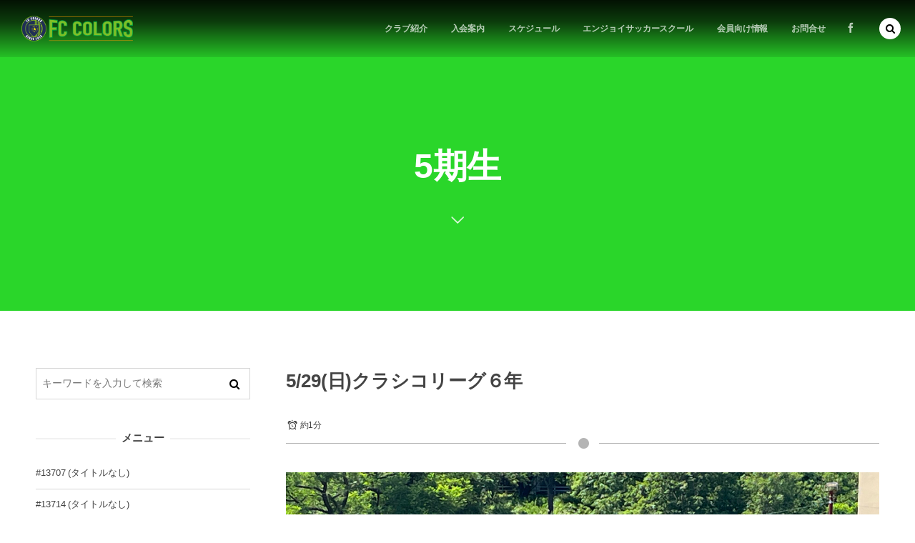

--- FILE ---
content_type: text/html; charset=UTF-8
request_url: http://www.fccolors.com/post-10734
body_size: 15595
content:
<!DOCTYPE html>
<html lang="ja"><head prefix="og: http://ogp.me/ns# fb: http://ogp.me/ns/fb# article: http://ogp.me/ns/article#"><meta charset="utf-8" />
<meta name="viewport" content="width=device-width,initial-scale=1,minimum-scale=1,user-scalable=yes" /><meta name="description" content="会場　大学セミナーハウス 試合　8人制20分ハーフ vsWASEDA JFC 0-0 TRM(15分) 6-0 クラシコリーグ初戦。 長身のGKと粘り強い守備で得点取りきれずスコアーレス。 それでも丁寧にボール動かしたりと、ここにきて止める、蹴るという部分が成長してきている６年生。 ボールを持っていない時の動き、ポジショニングなどもよく相手や仲間を見てプレーできるように練習していこう。" /><meta name="keywords" content="" /><link rel="canonical" href="http://www.fccolors.com/post-10734" /><title>5/29(日)クラシコリーグ６年  |  FC COLORS　八王子のサッカークラブ</title>
<meta name='robots' content='max-image-preview:large' />
	<style>img:is([sizes="auto" i], [sizes^="auto," i]) { contain-intrinsic-size: 3000px 1500px }</style>
	<meta http-equiv="Last-Modified" content="Tue, 31 May 2022 12:06:20 +0900" /><link rel='dns-prefetch' href='//ajax.googleapis.com' />
<link rel="alternate" type="application/rss+xml" title="FC COLORS　八王子のサッカークラブ &raquo; フィード" href="http://www.fccolors.com/feed" />
<link rel="alternate" type="application/rss+xml" title="FC COLORS　八王子のサッカークラブ &raquo; コメントフィード" href="http://www.fccolors.com/comments/feed" />
<link rel="alternate" type="application/rss+xml" title="FC COLORS　八王子のサッカークラブ &raquo; 5/29(日)クラシコリーグ６年 のコメントのフィード" href="http://www.fccolors.com/post-10734/feed" />
<script>
/* <![CDATA[ */
window._wpemojiSettings = {"baseUrl":"https:\/\/s.w.org\/images\/core\/emoji\/15.0.3\/72x72\/","ext":".png","svgUrl":"https:\/\/s.w.org\/images\/core\/emoji\/15.0.3\/svg\/","svgExt":".svg","source":{"concatemoji":"http:\/\/www.fccolors.com\/wp-includes\/js\/wp-emoji-release.min.js?ver=6.7.4"}};
/*! This file is auto-generated */
!function(i,n){var o,s,e;function c(e){try{var t={supportTests:e,timestamp:(new Date).valueOf()};sessionStorage.setItem(o,JSON.stringify(t))}catch(e){}}function p(e,t,n){e.clearRect(0,0,e.canvas.width,e.canvas.height),e.fillText(t,0,0);var t=new Uint32Array(e.getImageData(0,0,e.canvas.width,e.canvas.height).data),r=(e.clearRect(0,0,e.canvas.width,e.canvas.height),e.fillText(n,0,0),new Uint32Array(e.getImageData(0,0,e.canvas.width,e.canvas.height).data));return t.every(function(e,t){return e===r[t]})}function u(e,t,n){switch(t){case"flag":return n(e,"\ud83c\udff3\ufe0f\u200d\u26a7\ufe0f","\ud83c\udff3\ufe0f\u200b\u26a7\ufe0f")?!1:!n(e,"\ud83c\uddfa\ud83c\uddf3","\ud83c\uddfa\u200b\ud83c\uddf3")&&!n(e,"\ud83c\udff4\udb40\udc67\udb40\udc62\udb40\udc65\udb40\udc6e\udb40\udc67\udb40\udc7f","\ud83c\udff4\u200b\udb40\udc67\u200b\udb40\udc62\u200b\udb40\udc65\u200b\udb40\udc6e\u200b\udb40\udc67\u200b\udb40\udc7f");case"emoji":return!n(e,"\ud83d\udc26\u200d\u2b1b","\ud83d\udc26\u200b\u2b1b")}return!1}function f(e,t,n){var r="undefined"!=typeof WorkerGlobalScope&&self instanceof WorkerGlobalScope?new OffscreenCanvas(300,150):i.createElement("canvas"),a=r.getContext("2d",{willReadFrequently:!0}),o=(a.textBaseline="top",a.font="600 32px Arial",{});return e.forEach(function(e){o[e]=t(a,e,n)}),o}function t(e){var t=i.createElement("script");t.src=e,t.defer=!0,i.head.appendChild(t)}"undefined"!=typeof Promise&&(o="wpEmojiSettingsSupports",s=["flag","emoji"],n.supports={everything:!0,everythingExceptFlag:!0},e=new Promise(function(e){i.addEventListener("DOMContentLoaded",e,{once:!0})}),new Promise(function(t){var n=function(){try{var e=JSON.parse(sessionStorage.getItem(o));if("object"==typeof e&&"number"==typeof e.timestamp&&(new Date).valueOf()<e.timestamp+604800&&"object"==typeof e.supportTests)return e.supportTests}catch(e){}return null}();if(!n){if("undefined"!=typeof Worker&&"undefined"!=typeof OffscreenCanvas&&"undefined"!=typeof URL&&URL.createObjectURL&&"undefined"!=typeof Blob)try{var e="postMessage("+f.toString()+"("+[JSON.stringify(s),u.toString(),p.toString()].join(",")+"));",r=new Blob([e],{type:"text/javascript"}),a=new Worker(URL.createObjectURL(r),{name:"wpTestEmojiSupports"});return void(a.onmessage=function(e){c(n=e.data),a.terminate(),t(n)})}catch(e){}c(n=f(s,u,p))}t(n)}).then(function(e){for(var t in e)n.supports[t]=e[t],n.supports.everything=n.supports.everything&&n.supports[t],"flag"!==t&&(n.supports.everythingExceptFlag=n.supports.everythingExceptFlag&&n.supports[t]);n.supports.everythingExceptFlag=n.supports.everythingExceptFlag&&!n.supports.flag,n.DOMReady=!1,n.readyCallback=function(){n.DOMReady=!0}}).then(function(){return e}).then(function(){var e;n.supports.everything||(n.readyCallback(),(e=n.source||{}).concatemoji?t(e.concatemoji):e.wpemoji&&e.twemoji&&(t(e.twemoji),t(e.wpemoji)))}))}((window,document),window._wpemojiSettings);
/* ]]> */
</script>
<style id='wp-emoji-styles-inline-css' type='text/css'>

	img.wp-smiley, img.emoji {
		display: inline !important;
		border: none !important;
		box-shadow: none !important;
		height: 1em !important;
		width: 1em !important;
		margin: 0 0.07em !important;
		vertical-align: -0.1em !important;
		background: none !important;
		padding: 0 !important;
	}
</style>
<link rel='stylesheet' id='wp-block-library-css' href='http://www.fccolors.com/wp-includes/css/dist/block-library/style.min.css?ver=6.7.4' type='text/css' media='all' />
<style id='classic-theme-styles-inline-css' type='text/css'>
/*! This file is auto-generated */
.wp-block-button__link{color:#fff;background-color:#32373c;border-radius:9999px;box-shadow:none;text-decoration:none;padding:calc(.667em + 2px) calc(1.333em + 2px);font-size:1.125em}.wp-block-file__button{background:#32373c;color:#fff;text-decoration:none}
</style>
<style id='global-styles-inline-css' type='text/css'>
:root{--wp--preset--aspect-ratio--square: 1;--wp--preset--aspect-ratio--4-3: 4/3;--wp--preset--aspect-ratio--3-4: 3/4;--wp--preset--aspect-ratio--3-2: 3/2;--wp--preset--aspect-ratio--2-3: 2/3;--wp--preset--aspect-ratio--16-9: 16/9;--wp--preset--aspect-ratio--9-16: 9/16;--wp--preset--color--black: #000000;--wp--preset--color--cyan-bluish-gray: #abb8c3;--wp--preset--color--white: #ffffff;--wp--preset--color--pale-pink: #f78da7;--wp--preset--color--vivid-red: #cf2e2e;--wp--preset--color--luminous-vivid-orange: #ff6900;--wp--preset--color--luminous-vivid-amber: #fcb900;--wp--preset--color--light-green-cyan: #7bdcb5;--wp--preset--color--vivid-green-cyan: #00d084;--wp--preset--color--pale-cyan-blue: #8ed1fc;--wp--preset--color--vivid-cyan-blue: #0693e3;--wp--preset--color--vivid-purple: #9b51e0;--wp--preset--gradient--vivid-cyan-blue-to-vivid-purple: linear-gradient(135deg,rgba(6,147,227,1) 0%,rgb(155,81,224) 100%);--wp--preset--gradient--light-green-cyan-to-vivid-green-cyan: linear-gradient(135deg,rgb(122,220,180) 0%,rgb(0,208,130) 100%);--wp--preset--gradient--luminous-vivid-amber-to-luminous-vivid-orange: linear-gradient(135deg,rgba(252,185,0,1) 0%,rgba(255,105,0,1) 100%);--wp--preset--gradient--luminous-vivid-orange-to-vivid-red: linear-gradient(135deg,rgba(255,105,0,1) 0%,rgb(207,46,46) 100%);--wp--preset--gradient--very-light-gray-to-cyan-bluish-gray: linear-gradient(135deg,rgb(238,238,238) 0%,rgb(169,184,195) 100%);--wp--preset--gradient--cool-to-warm-spectrum: linear-gradient(135deg,rgb(74,234,220) 0%,rgb(151,120,209) 20%,rgb(207,42,186) 40%,rgb(238,44,130) 60%,rgb(251,105,98) 80%,rgb(254,248,76) 100%);--wp--preset--gradient--blush-light-purple: linear-gradient(135deg,rgb(255,206,236) 0%,rgb(152,150,240) 100%);--wp--preset--gradient--blush-bordeaux: linear-gradient(135deg,rgb(254,205,165) 0%,rgb(254,45,45) 50%,rgb(107,0,62) 100%);--wp--preset--gradient--luminous-dusk: linear-gradient(135deg,rgb(255,203,112) 0%,rgb(199,81,192) 50%,rgb(65,88,208) 100%);--wp--preset--gradient--pale-ocean: linear-gradient(135deg,rgb(255,245,203) 0%,rgb(182,227,212) 50%,rgb(51,167,181) 100%);--wp--preset--gradient--electric-grass: linear-gradient(135deg,rgb(202,248,128) 0%,rgb(113,206,126) 100%);--wp--preset--gradient--midnight: linear-gradient(135deg,rgb(2,3,129) 0%,rgb(40,116,252) 100%);--wp--preset--font-size--small: 13px;--wp--preset--font-size--medium: 20px;--wp--preset--font-size--large: 36px;--wp--preset--font-size--x-large: 42px;--wp--preset--spacing--20: 0.44rem;--wp--preset--spacing--30: 0.67rem;--wp--preset--spacing--40: 1rem;--wp--preset--spacing--50: 1.5rem;--wp--preset--spacing--60: 2.25rem;--wp--preset--spacing--70: 3.38rem;--wp--preset--spacing--80: 5.06rem;--wp--preset--shadow--natural: 6px 6px 9px rgba(0, 0, 0, 0.2);--wp--preset--shadow--deep: 12px 12px 50px rgba(0, 0, 0, 0.4);--wp--preset--shadow--sharp: 6px 6px 0px rgba(0, 0, 0, 0.2);--wp--preset--shadow--outlined: 6px 6px 0px -3px rgba(255, 255, 255, 1), 6px 6px rgba(0, 0, 0, 1);--wp--preset--shadow--crisp: 6px 6px 0px rgba(0, 0, 0, 1);}:where(.is-layout-flex){gap: 0.5em;}:where(.is-layout-grid){gap: 0.5em;}body .is-layout-flex{display: flex;}.is-layout-flex{flex-wrap: wrap;align-items: center;}.is-layout-flex > :is(*, div){margin: 0;}body .is-layout-grid{display: grid;}.is-layout-grid > :is(*, div){margin: 0;}:where(.wp-block-columns.is-layout-flex){gap: 2em;}:where(.wp-block-columns.is-layout-grid){gap: 2em;}:where(.wp-block-post-template.is-layout-flex){gap: 1.25em;}:where(.wp-block-post-template.is-layout-grid){gap: 1.25em;}.has-black-color{color: var(--wp--preset--color--black) !important;}.has-cyan-bluish-gray-color{color: var(--wp--preset--color--cyan-bluish-gray) !important;}.has-white-color{color: var(--wp--preset--color--white) !important;}.has-pale-pink-color{color: var(--wp--preset--color--pale-pink) !important;}.has-vivid-red-color{color: var(--wp--preset--color--vivid-red) !important;}.has-luminous-vivid-orange-color{color: var(--wp--preset--color--luminous-vivid-orange) !important;}.has-luminous-vivid-amber-color{color: var(--wp--preset--color--luminous-vivid-amber) !important;}.has-light-green-cyan-color{color: var(--wp--preset--color--light-green-cyan) !important;}.has-vivid-green-cyan-color{color: var(--wp--preset--color--vivid-green-cyan) !important;}.has-pale-cyan-blue-color{color: var(--wp--preset--color--pale-cyan-blue) !important;}.has-vivid-cyan-blue-color{color: var(--wp--preset--color--vivid-cyan-blue) !important;}.has-vivid-purple-color{color: var(--wp--preset--color--vivid-purple) !important;}.has-black-background-color{background-color: var(--wp--preset--color--black) !important;}.has-cyan-bluish-gray-background-color{background-color: var(--wp--preset--color--cyan-bluish-gray) !important;}.has-white-background-color{background-color: var(--wp--preset--color--white) !important;}.has-pale-pink-background-color{background-color: var(--wp--preset--color--pale-pink) !important;}.has-vivid-red-background-color{background-color: var(--wp--preset--color--vivid-red) !important;}.has-luminous-vivid-orange-background-color{background-color: var(--wp--preset--color--luminous-vivid-orange) !important;}.has-luminous-vivid-amber-background-color{background-color: var(--wp--preset--color--luminous-vivid-amber) !important;}.has-light-green-cyan-background-color{background-color: var(--wp--preset--color--light-green-cyan) !important;}.has-vivid-green-cyan-background-color{background-color: var(--wp--preset--color--vivid-green-cyan) !important;}.has-pale-cyan-blue-background-color{background-color: var(--wp--preset--color--pale-cyan-blue) !important;}.has-vivid-cyan-blue-background-color{background-color: var(--wp--preset--color--vivid-cyan-blue) !important;}.has-vivid-purple-background-color{background-color: var(--wp--preset--color--vivid-purple) !important;}.has-black-border-color{border-color: var(--wp--preset--color--black) !important;}.has-cyan-bluish-gray-border-color{border-color: var(--wp--preset--color--cyan-bluish-gray) !important;}.has-white-border-color{border-color: var(--wp--preset--color--white) !important;}.has-pale-pink-border-color{border-color: var(--wp--preset--color--pale-pink) !important;}.has-vivid-red-border-color{border-color: var(--wp--preset--color--vivid-red) !important;}.has-luminous-vivid-orange-border-color{border-color: var(--wp--preset--color--luminous-vivid-orange) !important;}.has-luminous-vivid-amber-border-color{border-color: var(--wp--preset--color--luminous-vivid-amber) !important;}.has-light-green-cyan-border-color{border-color: var(--wp--preset--color--light-green-cyan) !important;}.has-vivid-green-cyan-border-color{border-color: var(--wp--preset--color--vivid-green-cyan) !important;}.has-pale-cyan-blue-border-color{border-color: var(--wp--preset--color--pale-cyan-blue) !important;}.has-vivid-cyan-blue-border-color{border-color: var(--wp--preset--color--vivid-cyan-blue) !important;}.has-vivid-purple-border-color{border-color: var(--wp--preset--color--vivid-purple) !important;}.has-vivid-cyan-blue-to-vivid-purple-gradient-background{background: var(--wp--preset--gradient--vivid-cyan-blue-to-vivid-purple) !important;}.has-light-green-cyan-to-vivid-green-cyan-gradient-background{background: var(--wp--preset--gradient--light-green-cyan-to-vivid-green-cyan) !important;}.has-luminous-vivid-amber-to-luminous-vivid-orange-gradient-background{background: var(--wp--preset--gradient--luminous-vivid-amber-to-luminous-vivid-orange) !important;}.has-luminous-vivid-orange-to-vivid-red-gradient-background{background: var(--wp--preset--gradient--luminous-vivid-orange-to-vivid-red) !important;}.has-very-light-gray-to-cyan-bluish-gray-gradient-background{background: var(--wp--preset--gradient--very-light-gray-to-cyan-bluish-gray) !important;}.has-cool-to-warm-spectrum-gradient-background{background: var(--wp--preset--gradient--cool-to-warm-spectrum) !important;}.has-blush-light-purple-gradient-background{background: var(--wp--preset--gradient--blush-light-purple) !important;}.has-blush-bordeaux-gradient-background{background: var(--wp--preset--gradient--blush-bordeaux) !important;}.has-luminous-dusk-gradient-background{background: var(--wp--preset--gradient--luminous-dusk) !important;}.has-pale-ocean-gradient-background{background: var(--wp--preset--gradient--pale-ocean) !important;}.has-electric-grass-gradient-background{background: var(--wp--preset--gradient--electric-grass) !important;}.has-midnight-gradient-background{background: var(--wp--preset--gradient--midnight) !important;}.has-small-font-size{font-size: var(--wp--preset--font-size--small) !important;}.has-medium-font-size{font-size: var(--wp--preset--font-size--medium) !important;}.has-large-font-size{font-size: var(--wp--preset--font-size--large) !important;}.has-x-large-font-size{font-size: var(--wp--preset--font-size--x-large) !important;}
:where(.wp-block-post-template.is-layout-flex){gap: 1.25em;}:where(.wp-block-post-template.is-layout-grid){gap: 1.25em;}
:where(.wp-block-columns.is-layout-flex){gap: 2em;}:where(.wp-block-columns.is-layout-grid){gap: 2em;}
:root :where(.wp-block-pullquote){font-size: 1.5em;line-height: 1.6;}
</style>
<link rel='stylesheet' id='widgetopts-styles-css' href='http://www.fccolors.com/wp-content/plugins/widget-options/assets/css/widget-options.css?ver=4.1.1' type='text/css' media='all' />
<link rel='stylesheet' id='dp-wp-block-library-css' href='http://www.fccolors.com/wp-content/themes/dp-macchiato/css/wp-blocks.css?ver=2.2.9.0' type='text/css' media='all' />
<link rel='stylesheet' id='digipress-css' href='http://www.fccolors.com/wp-content/themes/dp-macchiato/css/style.css?ver=20250322122654' type='text/css' media='all' />
<link rel='stylesheet' id='dp-shortcodes-css' href='http://www.fccolors.com/wp-content/plugins/shortcodes-for-digipress/css/style.css?ver=6.7.4' type='text/css' media='all' />
<link rel='stylesheet' id='wow-css' href='http://www.fccolors.com/wp-content/themes/dp-macchiato/css/animate.css?ver=2.2.9.0' type='text/css' media='all' />
<link rel='stylesheet' id='dp-visual-css' href='http://www.fccolors.com/wp-content/uploads/digipress/macchiato/css/visual-custom.css?ver=20250327165428' type='text/css' media='all' />
<style id='akismet-widget-style-inline-css' type='text/css'>

			.a-stats {
				--akismet-color-mid-green: #357b49;
				--akismet-color-white: #fff;
				--akismet-color-light-grey: #f6f7f7;

				max-width: 350px;
				width: auto;
			}

			.a-stats * {
				all: unset;
				box-sizing: border-box;
			}

			.a-stats strong {
				font-weight: 600;
			}

			.a-stats a.a-stats__link,
			.a-stats a.a-stats__link:visited,
			.a-stats a.a-stats__link:active {
				background: var(--akismet-color-mid-green);
				border: none;
				box-shadow: none;
				border-radius: 8px;
				color: var(--akismet-color-white);
				cursor: pointer;
				display: block;
				font-family: -apple-system, BlinkMacSystemFont, 'Segoe UI', 'Roboto', 'Oxygen-Sans', 'Ubuntu', 'Cantarell', 'Helvetica Neue', sans-serif;
				font-weight: 500;
				padding: 12px;
				text-align: center;
				text-decoration: none;
				transition: all 0.2s ease;
			}

			/* Extra specificity to deal with TwentyTwentyOne focus style */
			.widget .a-stats a.a-stats__link:focus {
				background: var(--akismet-color-mid-green);
				color: var(--akismet-color-white);
				text-decoration: none;
			}

			.a-stats a.a-stats__link:hover {
				filter: brightness(110%);
				box-shadow: 0 4px 12px rgba(0, 0, 0, 0.06), 0 0 2px rgba(0, 0, 0, 0.16);
			}

			.a-stats .count {
				color: var(--akismet-color-white);
				display: block;
				font-size: 1.5em;
				line-height: 1.4;
				padding: 0 13px;
				white-space: nowrap;
			}
		
</style>
<!--n2css--><!--n2js--><script src="https://ajax.googleapis.com/ajax/libs/jquery/3.7.1/jquery.min.js?ver=6.7.4" id="jquery-js"></script>
<link rel="https://api.w.org/" href="http://www.fccolors.com/wp-json/" /><link rel="alternate" title="JSON" type="application/json" href="http://www.fccolors.com/wp-json/wp/v2/posts/10734" /><link rel="EditURI" type="application/rsd+xml" title="RSD" href="http://www.fccolors.com/xmlrpc.php?rsd" />
<link rel='shortlink' href='http://www.fccolors.com/?p=10734' />
<link rel="alternate" title="oEmbed (JSON)" type="application/json+oembed" href="http://www.fccolors.com/wp-json/oembed/1.0/embed?url=http%3A%2F%2Fwww.fccolors.com%2Fpost-10734" />
<link rel="alternate" title="oEmbed (XML)" type="text/xml+oembed" href="http://www.fccolors.com/wp-json/oembed/1.0/embed?url=http%3A%2F%2Fwww.fccolors.com%2Fpost-10734&#038;format=xml" />
<script>j$=jQuery;</script></head><body class="post-template-default single single-post postid-10734 single-format-standard main-body no-sns-count" data-ct-sns-cache="true" data-ct-sns-cache-time="86400000"><header id="header_container" class="header_container pc has_search"><div class="h_group"><h1 class="hd_title image no-cap wow fadeInDown"><a href="http://www.fccolors.com/" title="FC COLORS　八王子のサッカークラブ"><img src="http://www.fccolors.com/wp-content/uploads/digipress/macchiato/title/タイトルロゴ.png" alt="FC COLORS　八王子のサッカークラブ" /></a></h1></div><div class="r_block"><nav id="global_menu_nav" class="global_menu_nav wow fadeInDown" data-wow-delay="0.3s"><ul id="global_menu_ul" class=""><li id="menu-item-82" class="menu-item menu-item-type-post_type menu-item-object-page"><a href="http://www.fccolors.com/about-club" class="menu-link"><span class="menu-title">クラブ紹介</span><span class="gnav-bd"></span></a></li>
<li id="menu-item-83" class="menu-item menu-item-type-post_type menu-item-object-page"><a href="http://www.fccolors.com/flow" class="menu-link"><span class="menu-title">入会案内</span><span class="gnav-bd"></span></a></li>
<li id="menu-item-1108" class="menu-item menu-item-type-post_type menu-item-object-page menu-item-has-children"><a href="http://www.fccolors.com/schedule-2" class="menu-link"><span class="menu-title">スケジュール</span><span class="gnav-bd"></span></a>
<ul class="sub-menu">
	<li id="menu-item-8507" class="menu-item menu-item-type-taxonomy menu-item-object-category"><a href="http://www.fccolors.com/category/wd_schedule" class="menu-link"><span class="menu-title">平日練習スケジュール</span></a></li>
	<li id="menu-item-8508" class="menu-item menu-item-type-taxonomy menu-item-object-category"><a href="http://www.fccolors.com/category/hd_schedule" class="menu-link"><span class="menu-title">休日活動スケジュール</span></a></li>
</ul>
</li>
<li id="menu-item-13578" class="menu-item menu-item-type-post_type menu-item-object-page"><a href="http://www.fccolors.com/page-13536" class="menu-link"><span class="menu-title">エンジョイサッカースクール</span><span class="gnav-bd"></span></a></li>
<li id="menu-item-8414" class="menu-item menu-item-type-post_type menu-item-object-page"><a href="http://www.fccolors.com/kaiin" class="menu-link"><span class="menu-title">会員向け情報</span><span class="gnav-bd"></span></a></li>
<li id="menu-item-84" class="menu-item menu-item-type-post_type menu-item-object-page"><a href="http://www.fccolors.com/contact" class="menu-link"><span class="menu-title">お問合せ</span><span class="gnav-bd"></span></a></li>
</ul></nav><div id="hd_misc_div" class="hd_misc_div wow fadeInDown" data-wow-delay="0.3s"><div class="hd_sns_links"><ul><li class="fb"><a href="http://facebook.com/fccolors/" title="Share on Facebook" target="_blank"><i class="icon-facebook"></i></a></li></ul></div></div></div><div id="expand_float_menu" class="expand_float_menu wow fadeInDown" data-wow-delay="0.3s"><i class="icon-menu"></i></div></header><div id="container" class="dp-container pc clearfix singular"><section class="ct-hd term-color71"><div class="ct-whole"><h2 class="hd-title"><span>5期生</span></h2><div class="title-desc"><i class="hd-arrow icon-down-open"></i></div></div></section><div class="content-wrap incontainer clearfix singular">
<div id="content" class="content two-col left"><article id="post-10734" class="single-article post-10734 post type-post status-publish format-standard has-post-thumbnail category-71"><header class="sb-left two-col"><h1 class="entry-title single-title wow fadeInLeft"><span>5/29(日)クラシコリーグ６年</span></h1><div class="single_post_meta icon-dot"><div class="first_row clearfix"><div class="meta time_for_reading icon-alarm">約1分</div></div></div></header><div class="entry entry-content"><div class="eyecatch-under-title wow fadeInUp"><img src="http://www.fccolors.com/wp-content/uploads/2022/05/img_2202-scaled.jpg" class="wp-post-image aligncenter" alt="5/29(日)クラシコリーグ６年" width="1600" height="1200" /></div><p>会場　大学セミナーハウス<br />
試合　8人制20分ハーフ</p>
<p>vsWASEDA JFC 0-0</p>
<p>TRM(15分)<br />
6-0</p>
<p>クラシコリーグ初戦。<br />
長身のGKと粘り強い守備で得点取りきれずスコアーレス。<br />
それでも丁寧にボール動かしたりと、ここにきて止める、蹴るという部分が成長してきている６年生。<br />
ボールを持っていない時の動き、ポジショニングなどもよく相手や仲間を見てプレーできるように練習していこう。</p>
</div><footer class="single_post_meta bottom icon-dot"><div class="first_row"><div class="meta meta-cat"><a href="http://www.fccolors.com/category/record/2016-kids/2017-1nen/2018%e5%b9%b4%e5%ba%a6-2%e5%b9%b4%e7%94%9f%e8%a9%a6%e5%90%88%e7%b5%90%e6%9e%9c/2019%e5%b9%b4%e5%ba%a6-3%e5%b9%b4%e7%94%9f%e7%b5%90%e6%9e%9c/2020%e5%b9%b4%e5%ba%a6-4%e5%b9%b4%e7%94%9f%e6%b4%bb%e5%8b%95%e8%a8%98%e9%8c%b2/2021%e5%b9%b4%e5%ba%a6-5%e5%b9%b4%e7%94%9f%e6%b4%bb%e5%8b%95%e8%a8%98%e9%8c%b2/5%e6%9c%9f%e7%94%9f" rel="tag" class="item-link term-color71">5期生</a></div></div><div class="second_row"><div class="meta meta-date"><time datetime="2022-05-29T10:04:42+09:00" class="published icon-clock eng"><span class="date_month_en_full">May</span> <span class="date_day">29</span>, <span class="date_year">2022</span></time></div><div class="meta meta-comment icon-comment"><a href="http://www.fccolors.com/post-10734#respond" title="Comment on 5/29(日)クラシコリーグ６年">No comment</a></div><div class="meta leave-comment icon-edit"><a href="#respond">Leave a comment</a></div></div></footer><div itemscope itemtype="http://data-vocabulary.org/Person" class="author_info"><div class="author_col one  wow fadeInLeft"><a href="http://www.fccolors.com/author/takahashi" rel="author" class="author_img"></a></div><div class="author_col two  wow fadeInRight"><div class="author_roles"><span itemprop="name" class="author_name">高橋信明</span></div></div><div class="author_col three"></div><div class=" wow fadeInUp"></div><div class="dp_related_posts clearfix horizontal two-col"><ul><li class="clearfix wow fadeInUp"><div class="widget-post-thumb"><a href="http://www.fccolors.com/post-14287" title="&#x1f525;4年生《緊急募集》&#x1f525;" class="thumb-link"><figure class="post-thumb" style="background-image:url('http://www.fccolors.com/wp-content/themes/dp-macchiato/img/post_thumbnail/noimage.png');"></figure></a></div><div class="excerpt_div has_thumb"><div class="meta-date"><time datetime="2025-12-03T22:49:10+09:00">2025年12月3日</time></div><h4 class="entry-title"><a href="http://www.fccolors.com/post-14287" title="&#x1f525;4年生《緊急募集》&#x1f525;" class="item-link">&#x1f525;4年生《緊急募集》&#x1f525;</a></h4><div class="meta-cat"><a href="http://www.fccolors.com/category/colorsnews" rel="tag" class="item-link term-color80">お知らせ</a></div></div></li><li class="clearfix wow fadeInUp"><div class="widget-post-thumb"><a href="http://www.fccolors.com/post-14265" title="12月平日練習(R7)" class="thumb-link"><figure class="post-thumb" style="background-image:url('http://www.fccolors.com/wp-content/themes/dp-macchiato/img/post_thumbnail/noimage.png');"></figure></a></div><div class="excerpt_div has_thumb"><div class="meta-date"><time datetime="2025-12-01T12:41:43+09:00">2025年12月1日</time></div><h4 class="entry-title"><a href="http://www.fccolors.com/post-14265" title="12月平日練習(R7)" class="item-link">12月平日練習(R7)</a></h4><div class="meta-cat"><a href="http://www.fccolors.com/category/wd_schedule" rel="tag" class="item-link term-color23">平日練習スケジュール</a></div></div></li><li class="clearfix wow fadeInUp"><div class="widget-post-thumb"><a href="http://www.fccolors.com/post-14238" title="12月休日予定(R7)" class="thumb-link"><figure class="post-thumb" style="background-image:url('http://www.fccolors.com/wp-content/uploads/2025/11/55085422-6711-4bed-bc32-944ace9b9500-500x308.png');"></figure></a></div><div class="excerpt_div has_thumb"><div class="meta-date"><time datetime="2025-11-17T22:48:33+09:00">2025年11月17日</time></div><h4 class="entry-title"><a href="http://www.fccolors.com/post-14238" title="12月休日予定(R7)" class="item-link">12月休日予定(R7)</a></h4><div class="meta-cat"><a href="http://www.fccolors.com/category/hd_schedule" rel="tag" class="item-link term-color24">休日活動スケジュール</a></div></div></li><li class="clearfix wow fadeInUp"><div class="widget-post-thumb"><a href="http://www.fccolors.com/post-14197" title="11月平日練習(R7)" class="thumb-link"><figure class="post-thumb" style="background-image:url('http://www.fccolors.com/wp-content/uploads/2025/10/5e367cd3-165b-4f91-bbc7-57b4176cc916-500x308.png');"></figure></a></div><div class="excerpt_div has_thumb"><div class="meta-date"><time datetime="2025-10-28T14:47:02+09:00">2025年10月28日</time></div><h4 class="entry-title"><a href="http://www.fccolors.com/post-14197" title="11月平日練習(R7)" class="item-link">11月平日練習(R7)</a></h4><div class="meta-cat"><a href="http://www.fccolors.com/category/wd_schedule" rel="tag" class="item-link term-color23">平日練習スケジュール</a></div></div></li><li class="clearfix wow fadeInUp"><div class="widget-post-thumb"><a href="http://www.fccolors.com/post-14193" title="11月休日予定(R7)" class="thumb-link"><figure class="post-thumb" style="background-image:url('http://www.fccolors.com/wp-content/uploads/2025/10/1652cc3d-0f0f-463c-9256-8b8ca3f25044-500x308.png');"></figure></a></div><div class="excerpt_div has_thumb"><div class="meta-date"><time datetime="2025-10-27T11:11:16+09:00">2025年10月27日</time></div><h4 class="entry-title"><a href="http://www.fccolors.com/post-14193" title="11月休日予定(R7)" class="item-link">11月休日予定(R7)</a></h4><div class="meta-cat"><a href="http://www.fccolors.com/category/hd_schedule" rel="tag" class="item-link term-color24">休日活動スケジュール</a></div></div></li><li class="clearfix wow fadeInUp"><div class="widget-post-thumb"><a href="http://www.fccolors.com/post-14163" title="COLORS OB 古屋歩夢選手、ベガルタ仙台トップチーム昇格！" class="thumb-link"><figure class="post-thumb" style="background-image:url('http://www.fccolors.com/wp-content/uploads/2025/10/img_1587-500x308.jpg');"></figure></a></div><div class="excerpt_div has_thumb"><div class="meta-date"><time datetime="2025-10-11T22:44:02+09:00">2025年10月11日</time></div><h4 class="entry-title"><a href="http://www.fccolors.com/post-14163" title="COLORS OB 古屋歩夢選手、ベガルタ仙台トップチーム昇格！" class="item-link">COLORS OB 古屋歩夢選手、ベガルタ仙台トップチーム昇格！</a></h4><div class="meta-cat"><a href="http://www.fccolors.com/category/colorsnews" rel="tag" class="item-link term-color80">お知らせ</a></div></div></li></ul><div class="more-entry-link"><a href="http://www.fccolors.com/author/takahashi" rel="author" title="Show articles of this user."><span>高橋信明の記事一覧</span></a></div></div></div></article><div class="single-nav  two-col"><ul class="clearfix"><li class="left"><a href="http://www.fccolors.com/post-10714" title="6月平日予定(R4)" class="tooltip"><i class="icon-double-angle-left"></i>Prev</a></li><li class="right"><a href="http://www.fccolors.com/post-10739" title="5/29(日)クラシコリーグ５年" class="tooltip">Next<i class="icon-double-angle-right"></i></a></li></ul></div><section id="comments_area">
	<div id="respond" class="comment-respond">
		<h3 id="reply-title" class="comment-reply-title"><span>LEAVE A REPLY</span> <small><a rel="nofollow" id="cancel-comment-reply-link" href="/post-10734#respond" style="display:none;"><span>CANCEL REPLY</span></a></small></h3><form action="http://www.fccolors.com/wp-comments-post.php" method="post" id="commentform" class="comment-form" novalidate><div class="comment-text-form-area"><label for="comment">Comment</label> <span class="required">*</span><div id="comment-comment"><textarea id="comment" name="comment" aria-required="true"></textarea></div></div><div class="user"><label for="author">Name</label> <span class="required">*</span><div id="comment-author"><input id="author" name="author" type="text" value="" size="30"1 /></div></div>
<div class="mail"><label for="email">E-mail</label> <span class="required">*</span> (公開されません)<div id="comment-email"><input id="email" name="email" type="email" value="" size="30"1 /></div></div>
<div class="globe"><label for="url">URL</label><div id="comment-url"><input id="url" name="url" type="url" value="" size="30" /></div></div>
<p class="form-submit"><input name="submit" type="submit" id="submit" class="submit" value="SEND" /> <input type='hidden' name='comment_post_ID' value='10734' id='comment_post_ID' />
<input type='hidden' name='comment_parent' id='comment_parent' value='0' />
</p><p style="display: none;"><input type="hidden" id="akismet_comment_nonce" name="akismet_comment_nonce" value="983208bd23" /></p><p style="display: none !important;" class="akismet-fields-container" data-prefix="ak_"><label>&#916;<textarea name="ak_hp_textarea" cols="45" rows="8" maxlength="100"></textarea></label><input type="hidden" id="ak_js_1" name="ak_js" value="174"/><script>document.getElementById( "ak_js_1" ).setAttribute( "value", ( new Date() ).getTime() );</script></p></form>	</div><!-- #respond -->
	<p class="akismet_comment_form_privacy_notice">このサイトはスパムを低減するために Akismet を使っています。<a href="https://akismet.com/privacy/" target="_blank" rel="nofollow noopener">コメントデータの処理方法の詳細はこちらをご覧ください</a>。</p></section></div><aside id="sidebar" class="sidebar left first">
<div id="search-2" class="widget widget-box widget_search slider_fx"><form role="search" method="get" class="search-form no-params" target="_top" action="http://www.fccolors.com/"><div class="words-area"><label><span class="screen-reader-text">検索</span><input type="search" class="search-field" placeholder="キーワードを入力して検索" value="" name="s" title="検索" required /></label><button type="submit" class="search-btn"><i class="icon-search"></i></button></div></form></div><div id="pages-2" class="widget widget-box widget_pages slider_fx"><h3 class="wd-title"><span>メニュー</span></h3>
			<ul>
				<li class="page_item page-item-13707"><a href="http://www.fccolors.com/13707-2">#13707 (タイトルなし)</a></li>
<li class="page_item page-item-13714"><a href="http://www.fccolors.com/13714-2">#13714 (タイトルなし)</a></li>
<li class="page_item page-item-13408"><a href="http://www.fccolors.com/13408-2">TOP</a></li>
<li class="page_item page-item-13536"><a href="http://www.fccolors.com/page-13536">エンジョイサッカースクール</a></li>
<li class="page_item page-item-8407"><a href="http://www.fccolors.com/kaiin">会員向け情報</a></li>
<li class="page_item page-item-10176"><a href="http://www.fccolors.com/page-10176">大会成績　2019年3月 〜  現在</a></li>
<li class="page_item page-item-7418"><a href="http://www.fccolors.com/page-7418">活動日</a></li>
<li class="page_item page-item-42"><a href="http://www.fccolors.com/about-club">クラブ紹介</a></li>
<li class="page_item page-item-2"><a href="http://www.fccolors.com/flow">入会案内</a></li>
<li class="page_item page-item-46"><a href="http://www.fccolors.com/schedule">活動概要</a></li>
<li class="page_item page-item-48"><a href="http://www.fccolors.com/blog">ブログ</a></li>
<li class="page_item page-item-9"><a href="http://www.fccolors.com/contact">お問合せ</a></li>
<li class="page_item page-item-1085"><a href="http://www.fccolors.com/schedule-2">スケジュール</a></li>
			</ul>

			</div><div id="categories-3" class="widget widget-box widget_categories slider_fx"><h3 class="wd-title"><span>ブログ・カテゴリー</span></h3><form action="http://www.fccolors.com" method="get"><label class="screen-reader-text" for="cat">ブログ・カテゴリー</label><select  name='cat' id='cat' class='postform'>
	<option value='-1'>カテゴリーを選択</option>
	<option class="level-0" value="80">お知らせ&nbsp;&nbsp;(10)</option>
	<option class="level-0" value="1">イベントブログ&nbsp;&nbsp;(92)</option>
	<option class="level-0" value="24">休日活動スケジュール&nbsp;&nbsp;(116)</option>
	<option class="level-0" value="7">会員向け情報&nbsp;&nbsp;(13)</option>
	<option class="level-1" value="54">&nbsp;&nbsp;&nbsp;グッズ販売&nbsp;&nbsp;(4)</option>
	<option class="level-0" value="23">平日練習スケジュール&nbsp;&nbsp;(114)</option>
	<option class="level-0" value="8">活動ブログ&nbsp;&nbsp;(1,199)</option>
	<option class="level-1" value="76">&nbsp;&nbsp;&nbsp;10期生&nbsp;&nbsp;(22)</option>
	<option class="level-1" value="79">&nbsp;&nbsp;&nbsp;11期生&nbsp;&nbsp;(1)</option>
	<option class="level-1" value="20">&nbsp;&nbsp;&nbsp;2016年度 1年生活動記録&nbsp;&nbsp;(199)</option>
	<option class="level-2" value="33">&nbsp;&nbsp;&nbsp;&nbsp;&nbsp;&nbsp;2017年度 2年生活動記録&nbsp;&nbsp;(173)</option>
	<option class="level-3" value="43">&nbsp;&nbsp;&nbsp;&nbsp;&nbsp;&nbsp;&nbsp;&nbsp;&nbsp;2018年度 3年生活動記録&nbsp;&nbsp;(149)</option>
	<option class="level-4" value="48">&nbsp;&nbsp;&nbsp;&nbsp;&nbsp;&nbsp;&nbsp;&nbsp;&nbsp;&nbsp;&nbsp;&nbsp;2019年度 4年生活動記録&nbsp;&nbsp;(96)</option>
	<option class="level-5" value="59">&nbsp;&nbsp;&nbsp;&nbsp;&nbsp;&nbsp;&nbsp;&nbsp;&nbsp;&nbsp;&nbsp;&nbsp;&nbsp;&nbsp;&nbsp;2020年度 5年生活動記録&nbsp;&nbsp;(66)</option>
	<option class="level-6" value="64">&nbsp;&nbsp;&nbsp;&nbsp;&nbsp;&nbsp;&nbsp;&nbsp;&nbsp;&nbsp;&nbsp;&nbsp;&nbsp;&nbsp;&nbsp;&nbsp;&nbsp;&nbsp;2021年度 6年生活動記録&nbsp;&nbsp;(23)</option>
	<option class="level-1" value="19">&nbsp;&nbsp;&nbsp;2016年度 2年生活動記録&nbsp;&nbsp;(193)</option>
	<option class="level-2" value="35">&nbsp;&nbsp;&nbsp;&nbsp;&nbsp;&nbsp;2017年度 3年生活動記録&nbsp;&nbsp;(154)</option>
	<option class="level-3" value="42">&nbsp;&nbsp;&nbsp;&nbsp;&nbsp;&nbsp;&nbsp;&nbsp;&nbsp;2018年度4年生活動記録&nbsp;&nbsp;(112)</option>
	<option class="level-4" value="49">&nbsp;&nbsp;&nbsp;&nbsp;&nbsp;&nbsp;&nbsp;&nbsp;&nbsp;&nbsp;&nbsp;&nbsp;2019年度 5年生活動記録&nbsp;&nbsp;(64)</option>
	<option class="level-5" value="58">&nbsp;&nbsp;&nbsp;&nbsp;&nbsp;&nbsp;&nbsp;&nbsp;&nbsp;&nbsp;&nbsp;&nbsp;&nbsp;&nbsp;&nbsp;2020年度 6年生活動記録&nbsp;&nbsp;(39)</option>
	<option class="level-1" value="10">&nbsp;&nbsp;&nbsp;2016年度 3年生活動記録&nbsp;&nbsp;(170)</option>
	<option class="level-2" value="36">&nbsp;&nbsp;&nbsp;&nbsp;&nbsp;&nbsp;2017年度 4年生活動記録&nbsp;&nbsp;(109)</option>
	<option class="level-3" value="39">&nbsp;&nbsp;&nbsp;&nbsp;&nbsp;&nbsp;&nbsp;&nbsp;&nbsp;2018年度5年生活動記録&nbsp;&nbsp;(66)</option>
	<option class="level-4" value="51">&nbsp;&nbsp;&nbsp;&nbsp;&nbsp;&nbsp;&nbsp;&nbsp;&nbsp;&nbsp;&nbsp;&nbsp;2019年度6年生活動記録&nbsp;&nbsp;(27)</option>
	<option class="level-1" value="9">&nbsp;&nbsp;&nbsp;2016年度 4年生活動記録&nbsp;&nbsp;(175)</option>
	<option class="level-2" value="37">&nbsp;&nbsp;&nbsp;&nbsp;&nbsp;&nbsp;2017年度 5年生活動記録&nbsp;&nbsp;(113)</option>
	<option class="level-3" value="40">&nbsp;&nbsp;&nbsp;&nbsp;&nbsp;&nbsp;&nbsp;&nbsp;&nbsp;2018年度 6年生活動記録&nbsp;&nbsp;(54)</option>
	<option class="level-1" value="26">&nbsp;&nbsp;&nbsp;2016年度 キッズ活動記録&nbsp;&nbsp;(167)</option>
	<option class="level-2" value="34">&nbsp;&nbsp;&nbsp;&nbsp;&nbsp;&nbsp;2017年度 1年生活動記録&nbsp;&nbsp;(165)</option>
	<option class="level-3" value="44">&nbsp;&nbsp;&nbsp;&nbsp;&nbsp;&nbsp;&nbsp;&nbsp;&nbsp;2018年度 2年生活動記録&nbsp;&nbsp;(142)</option>
	<option class="level-4" value="50">&nbsp;&nbsp;&nbsp;&nbsp;&nbsp;&nbsp;&nbsp;&nbsp;&nbsp;&nbsp;&nbsp;&nbsp;2019年度 3年生活動記録&nbsp;&nbsp;(114)</option>
	<option class="level-5" value="60">&nbsp;&nbsp;&nbsp;&nbsp;&nbsp;&nbsp;&nbsp;&nbsp;&nbsp;&nbsp;&nbsp;&nbsp;&nbsp;&nbsp;&nbsp;2020年度 4年生活動記録&nbsp;&nbsp;(97)</option>
	<option class="level-6" value="65">&nbsp;&nbsp;&nbsp;&nbsp;&nbsp;&nbsp;&nbsp;&nbsp;&nbsp;&nbsp;&nbsp;&nbsp;&nbsp;&nbsp;&nbsp;&nbsp;&nbsp;&nbsp;2021年度 5年生活動記録&nbsp;&nbsp;(55)</option>
	<option class="level-7" value="71">&nbsp;&nbsp;&nbsp;&nbsp;&nbsp;&nbsp;&nbsp;&nbsp;&nbsp;&nbsp;&nbsp;&nbsp;&nbsp;&nbsp;&nbsp;&nbsp;&nbsp;&nbsp;&nbsp;&nbsp;&nbsp;5期生&nbsp;&nbsp;(29)</option>
	<option class="level-1" value="32">&nbsp;&nbsp;&nbsp;2017年度 キッズ活動記録&nbsp;&nbsp;(135)</option>
	<option class="level-2" value="45">&nbsp;&nbsp;&nbsp;&nbsp;&nbsp;&nbsp;2018年度 1年生活動記録&nbsp;&nbsp;(134)</option>
	<option class="level-3" value="52">&nbsp;&nbsp;&nbsp;&nbsp;&nbsp;&nbsp;&nbsp;&nbsp;&nbsp;2019年度 2年生活動記録&nbsp;&nbsp;(116)</option>
	<option class="level-4" value="61">&nbsp;&nbsp;&nbsp;&nbsp;&nbsp;&nbsp;&nbsp;&nbsp;&nbsp;&nbsp;&nbsp;&nbsp;2020年度 3年生活動記録&nbsp;&nbsp;(95)</option>
	<option class="level-5" value="66">&nbsp;&nbsp;&nbsp;&nbsp;&nbsp;&nbsp;&nbsp;&nbsp;&nbsp;&nbsp;&nbsp;&nbsp;&nbsp;&nbsp;&nbsp;2021年度 4年生活動記録&nbsp;&nbsp;(55)</option>
	<option class="level-6" value="72">&nbsp;&nbsp;&nbsp;&nbsp;&nbsp;&nbsp;&nbsp;&nbsp;&nbsp;&nbsp;&nbsp;&nbsp;&nbsp;&nbsp;&nbsp;&nbsp;&nbsp;&nbsp;6期生&nbsp;&nbsp;(29)</option>
	<option class="level-1" value="46">&nbsp;&nbsp;&nbsp;2018年度 キッズ活動記録&nbsp;&nbsp;(105)</option>
	<option class="level-2" value="53">&nbsp;&nbsp;&nbsp;&nbsp;&nbsp;&nbsp;2019年度 1年生活動記録&nbsp;&nbsp;(103)</option>
	<option class="level-3" value="62">&nbsp;&nbsp;&nbsp;&nbsp;&nbsp;&nbsp;&nbsp;&nbsp;&nbsp;2020年度 2年生活動記録&nbsp;&nbsp;(88)</option>
	<option class="level-4" value="67">&nbsp;&nbsp;&nbsp;&nbsp;&nbsp;&nbsp;&nbsp;&nbsp;&nbsp;&nbsp;&nbsp;&nbsp;2021年度 3年生活動記録&nbsp;&nbsp;(57)</option>
	<option class="level-5" value="73">&nbsp;&nbsp;&nbsp;&nbsp;&nbsp;&nbsp;&nbsp;&nbsp;&nbsp;&nbsp;&nbsp;&nbsp;&nbsp;&nbsp;&nbsp;7期生&nbsp;&nbsp;(25)</option>
	<option class="level-1" value="63">&nbsp;&nbsp;&nbsp;2020年度 1年生活動記録&nbsp;&nbsp;(84)</option>
	<option class="level-2" value="68">&nbsp;&nbsp;&nbsp;&nbsp;&nbsp;&nbsp;2021年度 2年生活動記録&nbsp;&nbsp;(60)</option>
	<option class="level-3" value="74">&nbsp;&nbsp;&nbsp;&nbsp;&nbsp;&nbsp;&nbsp;&nbsp;&nbsp;8期生&nbsp;&nbsp;(37)</option>
	<option class="level-1" value="69">&nbsp;&nbsp;&nbsp;2021年度 1年生活動記録&nbsp;&nbsp;(47)</option>
	<option class="level-2" value="75">&nbsp;&nbsp;&nbsp;&nbsp;&nbsp;&nbsp;9期生&nbsp;&nbsp;(29)</option>
	<option class="level-1" value="78">&nbsp;&nbsp;&nbsp;代表U-12&nbsp;&nbsp;(1)</option>
</select>
</form><script>
/* <![CDATA[ */

(function() {
	var dropdown = document.getElementById( "cat" );
	function onCatChange() {
		if ( dropdown.options[ dropdown.selectedIndex ].value > 0 ) {
			dropdown.parentNode.submit();
		}
	}
	dropdown.onchange = onCatChange;
})();

/* ]]> */
</script>
</div><div id="dprecentpostswidget-2" class="widget widget-box dp_recent_posts_widget slider_fx"><h3 class="wd-title"><span>最近の投稿</span></h3><ul class="recent_entries has_thumb type-recent"><li class="clearfix"><div class="widget-post-thumb thumb"><a href="http://www.fccolors.com/post-14287" class="thumb-link"><figure class="post-thumb" style="background-image:url('http://www.fccolors.com/wp-content/themes/dp-macchiato/img/post_thumbnail/noimage.png');"></figure></a></div><div class="excerpt_div clearfix has_thumb"><time datetime="2025-12-03T22:49:10+09:00" class="widget-time">3 Dec, 2025</time><div class="excerpt_title_wid" role="heading"><a href="http://www.fccolors.com/post-14287" class="item-link">&#x1f525;4年生《緊急募集》&#x1f525;</a></div></div><div class="loop-share-num ct-shares" data-url="http://www.fccolors.com/post-14287"><div class="bg-likes ct-fb"><i class="share-icon icon-facebook"></i><span class="share-num"></span></div></div></li><li class="clearfix"><div class="widget-post-thumb thumb"><a href="http://www.fccolors.com/post-14265" class="thumb-link"><figure class="post-thumb" style="background-image:url('http://www.fccolors.com/wp-content/themes/dp-macchiato/img/post_thumbnail/noimage.png');"></figure></a></div><div class="excerpt_div clearfix has_thumb"><time datetime="2025-12-01T12:41:43+09:00" class="widget-time">1 Dec, 2025</time><div class="excerpt_title_wid" role="heading"><a href="http://www.fccolors.com/post-14265" class="item-link">12月平日練習(R7)</a></div></div><div class="loop-share-num ct-shares" data-url="http://www.fccolors.com/post-14265"><div class="bg-likes ct-fb"><i class="share-icon icon-facebook"></i><span class="share-num"></span></div></div></li><li class="clearfix"><div class="widget-post-thumb thumb"><a href="http://www.fccolors.com/post-14238" class="thumb-link"><figure class="post-thumb" style="background-image:url('http://www.fccolors.com/wp-content/uploads/2025/11/55085422-6711-4bed-bc32-944ace9b9500-280x192.png');"></figure></a></div><div class="excerpt_div clearfix has_thumb"><time datetime="2025-11-17T22:48:33+09:00" class="widget-time">17 Nov, 2025</time><div class="excerpt_title_wid" role="heading"><a href="http://www.fccolors.com/post-14238" class="item-link">12月休日予定(R7)</a></div></div><div class="loop-share-num ct-shares" data-url="http://www.fccolors.com/post-14238"><div class="bg-likes ct-fb"><i class="share-icon icon-facebook"></i><span class="share-num"></span></div></div></li><li class="clearfix"><div class="widget-post-thumb thumb"><a href="http://www.fccolors.com/post-14197" class="thumb-link"><figure class="post-thumb" style="background-image:url('http://www.fccolors.com/wp-content/uploads/2025/10/5e367cd3-165b-4f91-bbc7-57b4176cc916-280x192.png');"></figure></a></div><div class="excerpt_div clearfix has_thumb"><time datetime="2025-10-28T14:47:02+09:00" class="widget-time">28 Oct, 2025</time><div class="excerpt_title_wid" role="heading"><a href="http://www.fccolors.com/post-14197" class="item-link">11月平日練習(R7)</a></div></div><div class="loop-share-num ct-shares" data-url="http://www.fccolors.com/post-14197"><div class="bg-likes ct-fb"><i class="share-icon icon-facebook"></i><span class="share-num"></span></div></div></li><li class="clearfix"><div class="widget-post-thumb thumb"><a href="http://www.fccolors.com/post-14193" class="thumb-link"><figure class="post-thumb" style="background-image:url('http://www.fccolors.com/wp-content/uploads/2025/10/1652cc3d-0f0f-463c-9256-8b8ca3f25044-280x192.png');"></figure></a></div><div class="excerpt_div clearfix has_thumb"><time datetime="2025-10-27T11:11:16+09:00" class="widget-time">27 Oct, 2025</time><div class="excerpt_title_wid" role="heading"><a href="http://www.fccolors.com/post-14193" class="item-link">11月休日予定(R7)</a></div></div><div class="loop-share-num ct-shares" data-url="http://www.fccolors.com/post-14193"><div class="bg-likes ct-fb"><i class="share-icon icon-facebook"></i><span class="share-num"></span></div></div></li></ul></div><div id="dp_recentposts_for_archive-2" class="widget widget-box loop-div slider_fx"><h3 class="wd-title"><span>アーカイブ</span></h3><section class="loop-section simple news three_lines clearfix"><div id="loop_div1546941e8fe11af3" class="loop-div clearfix two-col"><div class="gutter_size"></div><article class="loop-article wow fadeInUp"><div class="loop-col one"><div class="widget-post-thumb"><a href="http://www.fccolors.com/post-14238" rel="bookmark" class="thumb-link"><img src="http://www.fccolors.com/wp-content/uploads/2025/11/55085422-6711-4bed-bc32-944ace9b9500-213x320.png" width="213" height="320" layout="responsive" class="wp-post-image" alt="12月休日予定(R7)" srcset="http://www.fccolors.com/wp-content/uploads/2025/11/55085422-6711-4bed-bc32-944ace9b9500-213x320.png 213w, http://www.fccolors.com/wp-content/uploads/2025/11/55085422-6711-4bed-bc32-944ace9b9500-200x300.png 200w, http://www.fccolors.com/wp-content/uploads/2025/11/55085422-6711-4bed-bc32-944ace9b9500-683x1024.png 683w, http://www.fccolors.com/wp-content/uploads/2025/11/55085422-6711-4bed-bc32-944ace9b9500-768x1152.png 768w, http://www.fccolors.com/wp-content/uploads/2025/11/55085422-6711-4bed-bc32-944ace9b9500-427x640.png 427w, http://www.fccolors.com/wp-content/uploads/2025/11/55085422-6711-4bed-bc32-944ace9b9500.png 1024w" /><div class="meta-cat"><span class="item-link term-color24">休日活動スケジュール</span></div></a></div></div><div class="loop-col two"><div class="loop-meta"><div class="loop-date"><time datetime="2025-11-17T22:48:33+09:00" class="updated"><span class="date_day_double">17</span> <span class="date_month_en">Nov</span>, <span class="date_year">2025</span></time></div><div class="meta-author vcard"><span class="author-by">By </span><a href="http://www.fccolors.com/author/takahashi" rel="author" title="Show articles of this user." class="fn"><span class="name">高橋信明</span></a></div></div><h1 class="entry-title loop-title simple"><a href="http://www.fccolors.com/post-14238" rel="bookmark" class="item-link">12月休日予定(R7)</a></h1></div></article><article class="loop-article wow fadeInUp"><div class="loop-col one"><div class="widget-post-thumb"><a href="http://www.fccolors.com/post-14287" rel="bookmark" class="thumb-link"><img src="http://www.fccolors.com/wp-content/themes/dp-macchiato/img/post_thumbnail/noimage.png" width="1200" height="800" layout="responsive" class="wp-post-image noimage" alt="&#x1f525;4年生《緊急募集》&#x1f525;" /><div class="meta-cat"><span class="item-link term-color80">お知らせ</span></div></a></div></div><div class="loop-col two"><div class="loop-meta"><div class="loop-date"><time datetime="2025-12-03T22:49:10+09:00" class="updated"><span class="date_day_double">03</span> <span class="date_month_en">Dec</span>, <span class="date_year">2025</span></time></div><div class="meta-author vcard"><span class="author-by">By </span><a href="http://www.fccolors.com/author/takahashi" rel="author" title="Show articles of this user." class="fn"><span class="name">高橋信明</span></a></div></div><h1 class="entry-title loop-title simple"><a href="http://www.fccolors.com/post-14287" rel="bookmark" class="item-link">&#x1f525;4年生《緊急募集》&#x1f525;</a></h1></div></article><article class="loop-article wow fadeInUp"><div class="loop-col one"><div class="widget-post-thumb"><a href="http://www.fccolors.com/post-13604" rel="bookmark" class="thumb-link"><img src="http://www.fccolors.com/wp-content/themes/dp-macchiato/img/post_thumbnail/noimage.png" width="1200" height="800" layout="responsive" class="wp-post-image noimage" alt="【2025年度選手クラス募集】" /><div class="meta-cat"><span class="item-link term-color80">お知らせ</span></div></a></div></div><div class="loop-col two"><div class="loop-meta"><div class="loop-date"><time datetime="2025-09-25T01:59:00+09:00" class="updated"><span class="date_day_double">25</span> <span class="date_month_en">Sep</span>, <span class="date_year">2025</span></time></div><div class="meta-author vcard"><span class="author-by">By </span><a href="http://www.fccolors.com/author/takahashi" rel="author" title="Show articles of this user." class="fn"><span class="name">高橋信明</span></a></div></div><h1 class="entry-title loop-title simple"><a href="http://www.fccolors.com/post-13604" rel="bookmark" class="item-link">【2025年度選手クラス募集】</a></h1></div></article><article class="loop-article wow fadeInUp"><div class="loop-col one"><div class="widget-post-thumb"><a href="http://www.fccolors.com/post-14265" rel="bookmark" class="thumb-link"><img src="http://www.fccolors.com/wp-content/themes/dp-macchiato/img/post_thumbnail/noimage.png" width="1200" height="800" layout="responsive" class="wp-post-image noimage" alt="12月平日練習(R7)" /><div class="meta-cat"><span class="item-link term-color23">平日練習スケジュール</span></div></a></div></div><div class="loop-col two"><div class="loop-meta"><div class="loop-date"><time datetime="2025-12-01T12:41:43+09:00" class="updated"><span class="date_day_double">01</span> <span class="date_month_en">Dec</span>, <span class="date_year">2025</span></time></div><div class="meta-author vcard"><span class="author-by">By </span><a href="http://www.fccolors.com/author/takahashi" rel="author" title="Show articles of this user." class="fn"><span class="name">高橋信明</span></a></div></div><h1 class="entry-title loop-title simple"><a href="http://www.fccolors.com/post-14265" rel="bookmark" class="item-link">12月平日練習(R7)</a></h1></div></article><article class="loop-article wow fadeInUp"><div class="loop-col one"><div class="widget-post-thumb"><a href="http://www.fccolors.com/post-14193" rel="bookmark" class="thumb-link"><img src="http://www.fccolors.com/wp-content/uploads/2025/10/1652cc3d-0f0f-463c-9256-8b8ca3f25044-320x320.png" width="320" height="320" layout="responsive" class="wp-post-image" alt="11月休日予定(R7)" srcset="http://www.fccolors.com/wp-content/uploads/2025/10/1652cc3d-0f0f-463c-9256-8b8ca3f25044-320x320.png 320w, http://www.fccolors.com/wp-content/uploads/2025/10/1652cc3d-0f0f-463c-9256-8b8ca3f25044-300x300.png 300w, http://www.fccolors.com/wp-content/uploads/2025/10/1652cc3d-0f0f-463c-9256-8b8ca3f25044-150x150.png 150w, http://www.fccolors.com/wp-content/uploads/2025/10/1652cc3d-0f0f-463c-9256-8b8ca3f25044-768x768.png 768w, http://www.fccolors.com/wp-content/uploads/2025/10/1652cc3d-0f0f-463c-9256-8b8ca3f25044-640x640.png 640w, http://www.fccolors.com/wp-content/uploads/2025/10/1652cc3d-0f0f-463c-9256-8b8ca3f25044-45x45.png 45w, http://www.fccolors.com/wp-content/uploads/2025/10/1652cc3d-0f0f-463c-9256-8b8ca3f25044.png 1024w" /><div class="meta-cat"><span class="item-link term-color24">休日活動スケジュール</span></div></a></div></div><div class="loop-col two"><div class="loop-meta"><div class="loop-date"><time datetime="2025-10-27T11:11:16+09:00" class="updated"><span class="date_day_double">27</span> <span class="date_month_en">Oct</span>, <span class="date_year">2025</span></time></div><div class="meta-author vcard"><span class="author-by">By </span><a href="http://www.fccolors.com/author/takahashi" rel="author" title="Show articles of this user." class="fn"><span class="name">高橋信明</span></a></div></div><h1 class="entry-title loop-title simple"><a href="http://www.fccolors.com/post-14193" rel="bookmark" class="item-link">11月休日予定(R7)</a></h1></div></article></div></section></div><div class="fb-page" data-href="https://www.facebook.com/fccolors/" data-adapt-container-width="true" data-width="400" data-height="500" data-show-facepile="true" data-hide-cover="false" data-small-header="false"><blockquote cite="https://www.facebook.com/fccolors/" class="fb-xfbml-parse-ignore"><a href="https://www.facebook.com/fccolors/">FC COLORS　八王子のサッカークラブ</a></blockquote></div><div id="calendar-4" class="widget widget-box widget_calendar slider_fx"><h3 class="wd-title"><span>カレンダー</span></h3><div id="calendar_wrap" class="calendar_wrap"><table id="wp-calendar" class="wp-calendar-table">
	<caption>December, 2025</caption>
	<thead>
	<tr>
		<th scope="col" title="Monday">M</th>
		<th scope="col" title="Tuesday">T</th>
		<th scope="col" title="Wednesday">W</th>
		<th scope="col" title="Thursday">T</th>
		<th scope="col" title="Friday">F</th>
		<th scope="col" title="Saturday">S</th>
		<th scope="col" title="Sunday">S</th>
	</tr>
	</thead>
	<tbody>
	<tr><td><a href="http://www.fccolors.com/2025/12/01" aria-label="2025121日 に投稿を公開">1</a></td><td>2</td><td><a href="http://www.fccolors.com/2025/12/03" aria-label="2025123日 に投稿を公開">3</a></td><td>4</td><td>5</td><td>6</td><td>7</td>
	</tr>
	<tr>
		<td>8</td><td>9</td><td>10</td><td>11</td><td>12</td><td>13</td><td>14</td>
	</tr>
	<tr>
		<td>15</td><td>16</td><td id="today">17</td><td>18</td><td>19</td><td>20</td><td>21</td>
	</tr>
	<tr>
		<td>22</td><td>23</td><td>24</td><td>25</td><td>26</td><td>27</td><td>28</td>
	</tr>
	<tr>
		<td>29</td><td>30</td><td>31</td>
		<td class="pad" colspan="4">&nbsp;</td>
	</tr>
	</tbody>
	</table><nav aria-label="前と次の" class="wp-calendar-nav">
		<span class="wp-calendar-nav-prev"><a href="http://www.fccolors.com/2025/11">&laquo; Nov.</a></span>
		<span class="pad">&nbsp;</span>
		<span class="wp-calendar-nav-next">&nbsp;</span>
	</nav></div></div></aside></div><footer id="footer" class="clearfix">
<div class="ft-container"><ul id="footer_menu_ul" class=" wow fadeInDown"><li id="menu-item-82" class="menu-item menu-item-type-post_type menu-item-object-page"><a href="http://www.fccolors.com/about-club" class="menu-link"><span class="menu-title">クラブ紹介</span></a></li>
<li id="menu-item-83" class="menu-item menu-item-type-post_type menu-item-object-page"><a href="http://www.fccolors.com/flow" class="menu-link"><span class="menu-title">入会案内</span></a></li>
<li id="menu-item-1108" class="menu-item menu-item-type-post_type menu-item-object-page menu-item-has-children"><a href="http://www.fccolors.com/schedule-2" class="menu-link"><span class="menu-title">スケジュール</span></a></li>
<li id="menu-item-13578" class="menu-item menu-item-type-post_type menu-item-object-page"><a href="http://www.fccolors.com/page-13536" class="menu-link"><span class="menu-title">エンジョイサッカースクール</span></a></li>
<li id="menu-item-8414" class="menu-item menu-item-type-post_type menu-item-object-page"><a href="http://www.fccolors.com/kaiin" class="menu-link"><span class="menu-title">会員向け情報</span></a></li>
<li id="menu-item-84" class="menu-item menu-item-type-post_type menu-item-object-page"><a href="http://www.fccolors.com/contact" class="menu-link"><span class="menu-title">お問合せ</span></a></li>
</ul><span id="gotop-ft">TOP</span>
<div class="copyright"><div class="inner">&copy; 2016 - 2025 <a href="http://www.fccolors.com/"><small>FC COLORS　八王子のサッカークラブ</small></a>
</div></div></div>
</footer>
</div><i id="gotop" class="icon-arrow-up-pop"></i><input type="checkbox" aria-hidden="true" id="search-modal-trigger" class="search-modal-trigger" />
<label for="search-modal-trigger" role="button" id="header-search" class="header-search wow fadeInDown" data-wow-delay="0.3s"><i class="modal-trigger icon-search"></i></label>
<div class="search-modal-window"><form role="search" method="get" class="search-form no-params" target="_top" action="http://www.fccolors.com/"><div class="words-area"><label><span class="screen-reader-text">検索</span><input type="search" class="search-field" placeholder="キーワードを入力して検索" value="" name="s" title="検索" required /></label><button type="submit" class="search-btn"><i class="icon-search"></i></button></div></form></div><script>paceOptions={restartOnRequestAfter:false};</script><script>function dp_theme_noactivate_copyright(){return;}</script><script src="http://www.fccolors.com/wp-content/plugins/shortcodes-for-digipress/inc/js/jquery/bjqs.min.js?ver=6.7.4" id="dp_sc_bjqs-js"></script>
<script src="http://www.fccolors.com/wp-content/plugins/shortcodes-for-digipress/inc/js/jquery/jquery.tablesorter.min.js?ver=6.7.4" id="dp_sc_tablesorter-js"></script>
<script src="http://www.fccolors.com/wp-content/plugins/shortcodes-for-digipress/inc/js/script.min.js?ver=6.7.4" id="dp_sc_plugin_js-js"></script>
<script src="http://www.fccolors.com/wp-content/themes/dp-macchiato/inc/js/wow.min.js?ver=2.2.9.0" id="wow-js"></script>
<script src="http://www.fccolors.com/wp-content/themes/dp-macchiato/inc/js/jquery/jquery.easing.min.js?ver=2.2.9.0" id="easing-js"></script>
<script src="http://www.fccolors.com/wp-includes/js/imagesloaded.min.js?ver=5.0.0" id="imagesloaded-js"></script>
<script src="http://www.fccolors.com/wp-content/themes/dp-macchiato/inc/js/jquery/jquery.masonry.min.js?ver=2.2.9.0" id="dp-masonry-js"></script>
<script src="http://www.fccolors.com/wp-content/themes/dp-macchiato/inc/js/jquery/jquery.fitvids.min.js?ver=2.2.9.0" id="fitvids-js"></script>
<script src="http://www.fccolors.com/wp-content/themes/dp-macchiato/inc/js/scrollReveal.min.js?ver=2.2.9.0" id="scrollReveal-js"></script>
<script src="http://www.fccolors.com/wp-content/themes/dp-macchiato/inc/js/theme-import.min.js?ver=20250322122654" id="digipress-js"></script>
<script src="http://www.fccolors.com/wp-includes/js/comment-reply.min.js?ver=6.7.4" id="comment-reply-js" async="async" data-wp-strategy="async"></script>
<script defer type="text/javascript" src="http://www.fccolors.com/wp-content/plugins/akismet/_inc/akismet-frontend.js?ver=1742870796" id="akismet-frontend-js"></script>
<script>new WOW().init();j$(document).ready(function(){var plxcnf={reset:false,over:'0.8s',move:'80px',easing:'ease-out',mobile:false};window.sr=new scrollReveal(plxcnf);});</script><div id="fb-root"></div><script async defer crossorigin="anonymous" src="https://connect.facebook.net/ja_JP/sdk.js#xfbml=1&version=v12.0&appId=1019565544781097&autoLogAppEvents=1"></script><script async src="https://platform.twitter.com/widgets.js"></script><script type="application/ld+json">{"@context":"http://schema.org","@type":"BlogPosting","mainEntityOfPage":{"@type":"WebPage","@id":"http://www.fccolors.com/post-10734"},"headline":"5/29(日)クラシコリーグ６年","image":{"@type":"ImageObject","url":"http://www.fccolors.com/wp-content/uploads/2022/05/img_2202-scaled.jpg","width":1067,"height":800},"datePublished":"2022-05-29T10:04:42+09:00","dateModified":"2022-05-31T12:06:20+09:00","articleSection":"5期生","author":{"@type":"Person","name":"高橋信明"},"publisher":{"@type":"Organization","name":"FC COLORS　八王子のサッカークラブ","logo":{"@type":"ImageObject","url":"http://www.fccolors.com/wp-content/uploads/2016/04/IMG_1213.jpg","width":600,"height":60}},"description":"会場　大学セミナーハウス 試合　8人制20分ハーフ vsWASEDA JFC 0-0 TRM(15分) 6-0 クラシコリーグ初戦。 長身のGKと粘り強い守備で得点取りきれずスコアーレス。 それでも丁寧にボール動かしたりと、ここにきて止める、蹴るという部分が成長してきている６年生。 ボールを持っていない時の動き、ポジショニングなどもよく相手や仲間を見てプレーできるように練習していこう。"}</script><script type="application/ld+json">{"@context":"https://schema.org","@type":"BreadcrumbList","itemListElement":[{"@type":"ListItem","position":1,"name":"活動ブログ","item":"http://www.fccolors.com/category/record"},{"@type":"ListItem","position":2,"name":"2016年度 キッズ活動記録","item":"http://www.fccolors.com/category/record/2016-kids"},{"@type":"ListItem","position":3,"name":"2017年度 1年生活動記録","item":"http://www.fccolors.com/category/record/2016-kids/2017-1nen"},{"@type":"ListItem","position":4,"name":"2018年度 2年生活動記録","item":"http://www.fccolors.com/category/record/2016-kids/2017-1nen/2018%e5%b9%b4%e5%ba%a6-2%e5%b9%b4%e7%94%9f%e8%a9%a6%e5%90%88%e7%b5%90%e6%9e%9c"},{"@type":"ListItem","position":5,"name":"2019年度 3年生活動記録","item":"http://www.fccolors.com/category/record/2016-kids/2017-1nen/2018%e5%b9%b4%e5%ba%a6-2%e5%b9%b4%e7%94%9f%e8%a9%a6%e5%90%88%e7%b5%90%e6%9e%9c/2019%e5%b9%b4%e5%ba%a6-3%e5%b9%b4%e7%94%9f%e7%b5%90%e6%9e%9c"},{"@type":"ListItem","position":6,"name":"2020年度 4年生活動記録","item":"http://www.fccolors.com/category/record/2016-kids/2017-1nen/2018%e5%b9%b4%e5%ba%a6-2%e5%b9%b4%e7%94%9f%e8%a9%a6%e5%90%88%e7%b5%90%e6%9e%9c/2019%e5%b9%b4%e5%ba%a6-3%e5%b9%b4%e7%94%9f%e7%b5%90%e6%9e%9c/2020%e5%b9%b4%e5%ba%a6-4%e5%b9%b4%e7%94%9f%e6%b4%bb%e5%8b%95%e8%a8%98%e9%8c%b2"},{"@type":"ListItem","position":7,"name":"2021年度 5年生活動記録","item":"http://www.fccolors.com/category/record/2016-kids/2017-1nen/2018%e5%b9%b4%e5%ba%a6-2%e5%b9%b4%e7%94%9f%e8%a9%a6%e5%90%88%e7%b5%90%e6%9e%9c/2019%e5%b9%b4%e5%ba%a6-3%e5%b9%b4%e7%94%9f%e7%b5%90%e6%9e%9c/2020%e5%b9%b4%e5%ba%a6-4%e5%b9%b4%e7%94%9f%e6%b4%bb%e5%8b%95%e8%a8%98%e9%8c%b2/2021%e5%b9%b4%e5%ba%a6-5%e5%b9%b4%e7%94%9f%e6%b4%bb%e5%8b%95%e8%a8%98%e9%8c%b2"},{"@type":"ListItem","position":8,"name":"5期生","item":"http://www.fccolors.com/category/record/2016-kids/2017-1nen/2018%e5%b9%b4%e5%ba%a6-2%e5%b9%b4%e7%94%9f%e8%a9%a6%e5%90%88%e7%b5%90%e6%9e%9c/2019%e5%b9%b4%e5%ba%a6-3%e5%b9%b4%e7%94%9f%e7%b5%90%e6%9e%9c/2020%e5%b9%b4%e5%ba%a6-4%e5%b9%b4%e7%94%9f%e6%b4%bb%e5%8b%95%e8%a8%98%e9%8c%b2/2021%e5%b9%b4%e5%ba%a6-5%e5%b9%b4%e7%94%9f%e6%b4%bb%e5%8b%95%e8%a8%98%e9%8c%b2/5%e6%9c%9f%e7%94%9f"},{"@type":"ListItem","position":9,"name":"5/29(日)クラシコリーグ６年","item":"http://www.fccolors.com/post-10734"}]}</script><script type="application/ld+json">{"@context":"http://schema.org","@type":"WebSite","inLanguage":"ja","name":"FC COLORS　八王子のサッカークラブ","alternateName":"","image":"http://www.fccolors.com/wp-content/uploads/2016/04/IMG_1213.jpg","url":"http://www.fccolors.com/"}</script></body></html>